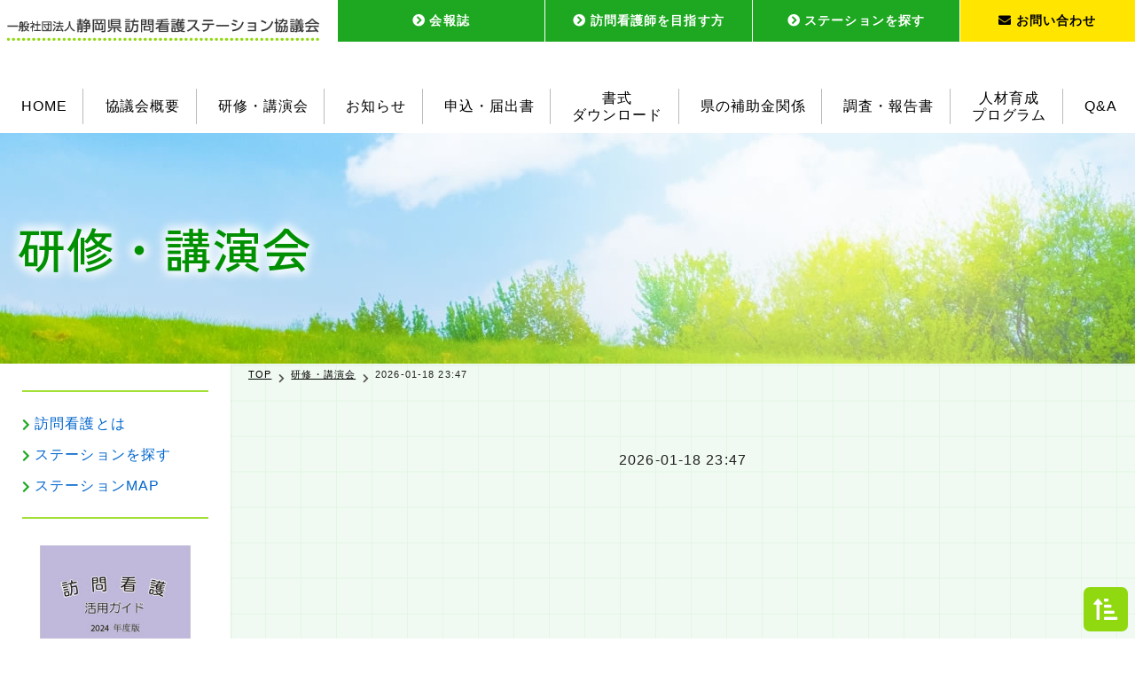

--- FILE ---
content_type: text/html; charset=UTF-8
request_url: https://www.shizuoka-vnc.jp/lecture00381.html
body_size: 2923
content:
<!doctype html>
<html lang="ja"><!-- InstanceBegin template="/Templates/tmp.dwt" codeOutsideHTMLIsLocked="false" -->
<head prefix="og: http://ogp.me/ns#">
<!-- Google tag (gtag.js) -->
<script async src="https://www.googletagmanager.com/gtag/js?id=UA-44086120-59"></script>
<script>
  window.dataLayer = window.dataLayer || [];
  function gtag(){dataLayer.push(arguments);}
  gtag('js', new Date());
  gtag('config', 'UA-44086120-59');
</script><!-- //Google tag -->
<meta charset="utf-8">
<meta http-equiv="X-UA-Compatible" content="IE=edge">
<meta name="viewport" content="width=device-width, initial-scale=1.0">
<!-- InstanceBeginEditable name="doctitle" -->
<title>｜静岡県訪問看護ステーション協議会</title>
<meta name="description" content="研修・講演会、セミナーをご案内します。" />
<meta property="og:type" content="article">
<!-- InstanceEndEditable -->
<meta name="thumbnail" content="https://www.shizuoka-vnc.jp/images/ogp.jpg">
<meta property="og:image" content="https://www.shizuoka-vnc.jp/images/ogp.jpg">
<meta property="og:locale" content="ja_JP">
<link rel="icon" href="/favicon.ico">
<link rel="apple-touch-icon" sizes="180x180" href="/apple-touch-icon.png">
<link rel="preconnect" href="https://fonts.googleapis.com">
<link rel="preconnect" href="https://fonts.gstatic.com" crossorigin>
<link href="https://fonts.googleapis.com/css2?family=Zen+Kaku+Gothic+New:wght@500&display=swap" rel="stylesheet">
<link href="https://use.fontawesome.com/releases/v5.12.1/css/all.css" rel="stylesheet" />
<!-- custom common -->
<link rel="stylesheet" href="cssjs/style.css" media="screen">
<!-- InstanceBeginEditable name="head" -->
<link rel="stylesheet" href="cssjs/inside.css" media="screen">
<!-- InstanceEndEditable -->
<!-- InstanceParam name="title" type="boolean" value="true" -->
<!-- InstanceParam name="mv" type="boolean" value="false" -->
<!-- InstanceParam name="id" type="text" value="page-lecture" -->
<!-- InstanceParam name="class" type="text" value="page" -->
<!-- InstanceParam name="side" type="boolean" value="true" -->
<!-- InstanceParam name="pankuzu" type="boolean" value="true" -->
</head>

<body id="page-lecture" class="page">
<div id="wrap"> 
   
<!-- HEADER -->
<header id="site-head">
      <div id="head">
          <h1><a href="https://www.shizuoka-vnc.jp/" class="logo"><img src="images/logo.png" alt="一般社団法人 静岡県訪問看護ステーション協議会"/></a></h1>
        <div class="head-bt">
          <ul>
              <li><a href="magazine.html"><i class="fas fa-chevron-circle-right"></i>会報誌</a></li>
              <li><a href="education.html"><i class="fas fa-chevron-circle-right"></i>訪問看護師を目指す方</a></li>
              <li><a href="member_list.php"><i class="fas fa-chevron-circle-right"></i>ステーションを探す</a></li>
              <li class="head-mail"><a href="form/inquiry/" onclick="openwin(this.href); return false;"><i class="fas fa-envelope"></i>お問い合わせ</a></li>
          </ul>
        </div>
      </div><!-- //#head --> 
      <div id="head-nav-area">
        <div class="hidden_box">
          <input type="checkbox" id="label-nav"/>
          <label for="label-nav"><span></span></label>
          <div class="hidden_show">
            <nav id="head-nav" role="navigation" aria-label="グローバルナビゲーション">
              <ul>
                <li><a href="index.html">HOME</a></li>
                <li><a href="guide.html">協議会概要</a></li>
                <li><a href="lecture_list.html">研修・講演会</a></li>
                <li><a href="news_list.html">お知らせ</a></li>
                <li><a href="report.html">申込・届出書</a></li>
                <li><a href="sheet.html">書式<br>ダウンロード</a></li>
                <li><a href="subsidy.html">県の補助金関係</a></li>
                <li><a href="survey.html">調査・報告書</a></li>
                <li><a href="edupro.html">人材育成<br>プログラム</a></li>
                <li><a href="faq.html">Q&amp;A</a></li>
              </ul>
              <ul class="sp">
                <li><a href="magazine.html">会報誌</a></li>
                <li><a href="education.html">訪問看護師を目指す方</a></li>
                <li><a href="member_list.php">ステーションを探す</a></li>
              </ul>
            </nav>
          </div><!-- //hidden_show --> 
        </div><!-- //hidden_box -->
      </div><!-- //#head-nav-area --> 
</header>
<!-- //HEADER -->

<div id="title"><div id="tit-txt"><!-- InstanceBeginEditable name="EditRegion4" -->
<h2>研修・講演会</h2><!-- InstanceEndEditable --></div></div>

<div id="content">
<div id="main">
<div class="pankuzu"><a href="index.html">TOP</a><!-- InstanceBeginEditable name="EditRegion6" --><a href="lecture_list.html">研修・講演会</a>2026-01-18 23:47<!-- InstanceEndEditable --></div>
<!-- InstanceBeginEditable name="main" -->

<section id="lecture" class="ln-post">
2026-01-18 23:47
</section>

<!-- InstanceEndEditable --></div>
<!-- //Main -->
<!-- Side -->
<aside id="side" aria-label="サイドバー">
  <div class="side-menu">
    <ul>
      <li><a href="nursing.html">訪問看護とは</a></li>
      <li><a href="member_list.php">ステーションを探す</a></li>
      <li><a href="map.html">ステーションMAP</a></li>
    </ul>
  </div>
  <div class="side-bn guide"><a href="pdf/usage_guide2024_1018.pdf" target="_blank"><img src="images/nursing_guide.jpg" alt="訪問看護活用ガイド2024年度版【PDF：5.75MB】"/><br>訪問看護活用ガイド2024年度版<br>【PDF：5.75MB】</a></div>
  <div class="side-btn-area">
    <div class="side-btn"><a href="internship.html"><img src="images/side_internship.png" alt="インターンシップ（訪問看護体験）"/></a></div>
    <div class="side-btn"><a href="jobseminor.html"><img src="images/side_jobseminar.png" alt="訪問看護師就業セミナー"/></a></div>
    <div class="side-btn"><a href="edupro.html"><img src="images/side_program.png" alt="人材育成プログラム"/></a></div>
  </div>
</aside>
<!-- //Side -->
</div><!-- //content -->

    <!-- FOOTER -->
    <footer id="site-foot">
      <div class="contact-area">
        <div class="contact">
          <div class="contact-add">
            <h2>一般社団法人<br>
              静岡県訪問看護ステーション協議会</h2>
            <p>〒420-0839<br>
              静岡市葵区鷹匠3丁目6番3号<br>
              静岡県医師会館 4階</p>
            <p><a href="tel:054-297-3311" class="tel">Tel：054-297-3311</a>　Fax：054-297-3312</p>
          </div>
            <a href="blog/" class="blog-bn"><img src="images/contact_blog.png" alt="ステーション協議会事務局日記"/></a>
        <ul class="flex"><li id="contact-tel"><a href="tel:054-297-3311" class="tel"><i class="fas fa-phone"></i>054-297-3311</a></li><li id="contact-mail"><a href="form/inquiry/" onclick="openwin(this.href); return false;"><i class="fas fa-envelope"></i>メールでのお問い合わせ</a></li></ul>
      </div>
      </div><!-- //contact-area -->
      <div class="foot">
        <div class="foot-nav">
        <ul>
            <li><a href="index.html">HOME</a></li>
            <li><a href="guide.html">ステーション協議会の概要</a></li>
            <li><a href="news_list.html">お知らせ</a></li>
            <li><a href="lecture_list.html">研修・講演会</a></li>
            <li><a href="magazine.html">会報誌の閲覧</a></li>
            <li><a href="faq.html">Q&amp;A</a></li>
            <li><a href="report.html">申込・届出書</a></li>
            <li><a href="sheet.html">書式ダウンロード</a></li>
            <li><a href="subsidy.html">県の補助金関係</a></li>
            <li><a href="survey.html">調査・報告書</a></li>
        </ul>
        <ul>
            <li><a href="edupro.html">人材育成プログラム</a></li>
            <li><a href="education.html">訪問看護師を目指す方</a></li>
            <li><a href="internship.html">インターンシップのお知らせ</a></li>
            <li><a href="jobseminor.html">訪問看護師就業セミナー</a></li>
            <li><a href="nursing.html">訪問看護とは？</a></li>
            <li><a href="member_list.php">ステーションを探す</a></li>
        </ul>
        <ul>
          <li><a href="blog/">ステーション協議会事務局日記</a></li>
            <li><a href="form/inquiry/" onclick="openwin(this.href); return false;">お問い合わせ</a></li>
            <li><a href="privacy.html">個人情報保護方針</a></li>
            <li><a href="link.html">リンク集</a></li>
        </ul>
        </div>
      </div>
      <div class="copyright">Copyright &copy; <a href="https://www.shizuoka-vnc.jp/">一般社団法人 静岡県訪問看護ステーション協議会</a> All Rights Reserved.</div>
    </footer>
    <!-- //FOOTER --> 
</div>
<!-- //.wrap -->
<div id="pagetop"><a href="#wrap"><i class="fas fa-sort-amount-up-alt"></i></a></div>

<script src="https://code.jquery.com/jquery-1.12.4.min.js"></script>
<script src="cssjs/main.js"></script>
</body>
<!-- InstanceEnd --></html>


--- FILE ---
content_type: text/css
request_url: https://www.shizuoka-vnc.jp/cssjs/style.css
body_size: 4768
content:
@charset "utf-8";
/* CSS Document */

/* ===================================================================
 Reset
=================================================================== */
*, *:before, *:after { -moz-box-sizing: border-box; -webkit-box-sizing: border-box; box-sizing: border-box; }
html, body, h1, h2, h3, h4, h5, h6, ul, ol, dl, li, dt, dd, p, div, span, img, a, table, tr, th, td {
 margin: 0; padding: 0; border: 0; font-weight: normal; font-size: 100%; vertical-align:baseline; -webkit-box-sizing: border-box; -moz-box-sizing: border-box; box-sizing: border-box; }
article, header, footer, aside, figure, figcaption, nav, section { display:block; }
figure {padding: 0; margin: 0 0 1em 0;}
html { scroll-behavior:smooth; }
body { -ms-text-size-adjust: 100%; -webkit-text-size-adjust: 100%; }
table { border-collapse: collapse; border-spacing: 0;}

/* Layout
=================================================================== */
html { -webkit-box-sizing:border-box; -moz-box-sizing:border-box; box-sizing:border-box;}
*, :before, :after { -webkit-box-sizing:inherit; -moz-box-sizing:inherit; box-sizing:inherit;}

@font-face { font-family: "Yu Gothic M"; src: local("Yu Gothic Medium");}
@font-face { font-family: "Yu Gothic M"; src: local("Yu Gothic Bold"); font-weight: bold;}

body { background:#fff; padding:0; margin:0 auto; font-family: "Hiragino Kaku Gothic ProN", "ヒラギノ角ゴ ProN W3", "メイリオ", Meiryo, "ＭＳ Ｐゴシック", "MS PGothic", sans-serif; color: #1F1F1F; font-size:16px; line-height:1.2; letter-spacing:0.07em;}
#wrap { width:100%; margin:0 auto; text-align:center; overflow:hidden;}
#main h3, #main h4 { letter-spacing:0.1em; font-family:'Zen Kaku Gothic New', sans-serif;}

.home #content { clear:both;}
.home #main { clear:both; width:100%; margin:0 auto; text-align:center;}

.page #content { width:100%; background-image: linear-gradient(0deg, transparent calc(100% - 1px), #E3F5E4 calc(100% - 1px)), linear-gradient(90deg, transparent calc(100% - 1px), #E3F5E4 calc(100% - 1px)); background-size:40px 40px; background-repeat: repeat; background-position:center center; background-color:#F1FAF2;}
.page #side { width:100%; margin:0 auto; padding:10px 0; background: #fff;}
.page #main { width:90%; margin:0 auto; padding:0;} 

@media only screen and (min-width: 960px) { 
  .page #content { padding-bottom: 50px; display: -webkit-flex; display: flex; -webkit-flex-wrap: wrap; flex-wrap: wrap; -webkit-box-pack: justify; justify-content: space-between; align-items: flex-start; -webkit-flex-direction: row-reverse; flex-direction: row-reverse;}
  .page #side { width: 260px; margin: 0; padding: 0; box-shadow: 0 2px 2px 0 rgba(30, 168, 33, .3); }
  .page #main { width: calc(100% - 300px); max-width: 1260px;}
}

@media only screen and (max-width: 959px) { 
	.page #main { padding-bottom: 50px;}
}

p { margin:0 0 1em; padding:0; line-height:1.75;}
img { max-width:100%; height: auto; margin:0; padding:0; -ms-interpolation-mode: bicubic; border: 0; vertical-align: middle;}
small {font-size: 85%;}
ul,ol { list-style-type:none;}

.floatL { display:inline; float:left; margin-right:1.5em;}
.floatR { display:inline; float:right; margin-left:1.5em;}
.center { clear:both; display:block; margin-left:auto; margin-right:auto; text-align: center;}

.clear { clear: both;}
.clear:after { content:" "; display:block; clear:both;}

a, a:visited {color: #0065CC; text-decoration: none; -webkit-transition: 0.3s; transition: 0.3s;}
a:hover, a:active { text-decoration: underline; opacity:0.7; filter: alpha(opacity=70);}

button,input[type=submit] {-webkit-transition: 0.3s; transition: 0.3s;}
button:hover, button:active,
input[type=submit]:hover, input[type=submit]:active{ opacity:0.7; filter: alpha(opacity=70);}

@media only screen and (min-width: 960px) { 
    a.tel { text-decoration: none; pointer-events:none; color: #1F1F1F;}
}

.bg-grid { background-image: linear-gradient(0deg, transparent calc(100% - 1px), #E3F5E4 calc(100% - 1px)), linear-gradient(90deg, transparent calc(100% - 1px), #E3F5E4 calc(100% - 1px)); background-size: 40px 40px; background-repeat: repeat; background-position: center center; background-color:#F1FAF2;}
.bg-grid2 { background-image: linear-gradient(0deg, transparent calc(100% - 1px), #E7F5E8 calc(100% - 1px)), linear-gradient(90deg, transparent calc(100% - 1px), #E7F5E8 calc(100% - 1px)); background-size: 40px 40px; background-repeat: repeat; background-position: center center; background-color:#F7FCF8;}
.bg-green { background:#E9F5EA;}
.bg-green2 { background:#D2EED3;}

.flex { display: -webkit-flex; display: flex; -webkit-flex-wrap: wrap; flex-wrap: wrap; -webkit-box-pack: justify; justify-content:space-between; align-items: center;}
.LtoR { -webkit-flex-direction: row; flex-direction: row;}
.RtoL { -webkit-flex-direction: row-reverse; flex-direction: row-reverse;}

/* ===================================================================
 Header
=================================================================== */
#site-head { position:relative; width: 100%; padding:0; height: 150px; background:#FFF; text-align: center;}
#site-head #head { height: 100px; margin: 0 auto;}
#site-head #head .logo { float: left; width: 38%; padding:20px 0 0 27px; text-align: left; z-index: 1200;}
#site-head #head .logo img { max-width: 100%; }

@media screen and (max-width:1400px){
    #site-head #head .logo { padding:20px 0 0 8px;}
    #site-head #head .logo { width:calc(100% - 80px); max-width: 360px; }
}

@media screen and (max-width:959px){
  #site-head { height: 60px;}
  #site-head #head .logo { width:calc(100% - 80px); max-width: 360px; }
}

#head .head-bt { position: absolute; width: 60%; right: 0; top:0; margin:0 auto; padding:0; }
#head .head-bt ul{ display: -webkit-flex; display: flex; -webkit-flex-wrap: wrap; flex-wrap: wrap; -webkit-box-pack: justify; justify-content:space-between; align-items: center;}
#head .head-bt ul li { width: 26%; height: 47px; background: #1EA821; border-left: 1px solid #fff; display: table;}
#head .head-bt ul li i {margin-right: 0.3em;}
#head .head-bt a { text-align: center; color: #fff; display: table-cell; vertical-align: middle; font-weight: bold;}
#head .head-bt a:hover{ background:#40B542; }
#head .head-bt ul li.head-mail { width:22%; background:#FFE500;}
#head .head-bt ul li.head-mail a {color:#000; font-weight:bold;}
#head .head-bt ul li.head-mail a:hover { background:#FFED4C;}

@media screen and (max-width:1400px){
    #head .head-bt { width:calc(100% - 380px);}
    #head .head-bt a { font-size: 14px;}
}

@media screen and (max-width:959px){
    #head .head-bt { display: none;}
}

/*--------------------------------------------------------------
 Navigation
--------------------------------------------------------------*/
#head-nav-area {width:100%; margin:0 auto; padding:0;}
#head-nav ul li { font-size: 16px; letter-spacing:0.06em; }
#head-nav ul li a:hover {text-decoration:none;}

@media screen and (min-width:960px) {
    #head-nav { width:100%; margin:0 auto; padding:0;}
    #head-nav:after { content:" "; display:block; clear:both;}
    #head-nav ul { width: 100%; margin: 0 auto; padding-right: 5px; display: -webkit-flex; display: flex; -webkit-flex-wrap: wrap; flex-wrap: wrap; -webkit-box-pack: justify; justify-content:space-between; align-items: center;}
    #head-nav ul.sp { display:none;}
    #head-nav ul li { height: 40px; border-left: 1px solid #BBB; text-align: center; display: table;}
    #head-nav ul li:first-child { border-left: none;}
    #head-nav ul li a { position: relative; display:block; color: #000; text-align: center; margin: 0 auto; display: table-cell; vertical-align: middle;}
    #head-nav ul li a:after { position: absolute; bottom: 0; left: 0; content: ''; width: 100%; height: 4px; background: #A2DF37; transform: scale(0, 1); transform-origin: center top; transition: transform .3s;}
    #head-nav ul li a:hover:after { transform: scale(1, 1);}
}

@media screen and (min-width:1781px) {
    #head-nav ul li { font-size: 17px; padding: 0 2.1% 0 2.4%;}
}

@media screen and (min-width:1501px) and (max-width:1780px) {
    #head-nav ul li { font-size: 17px; padding: 0 1.6% 0 1.9%;}
}

@media screen and (min-width:1241px) and (max-width:1500px) {
    #head-nav ul li { font-size: 16px; padding: 0 1.2% 0 1.9%;}
}

@media screen and (min-width:1061px) and (max-width:1240px) {
    #head-nav ul li { font-size: 15px; padding: 0 0.6% 0 1.6%;}
}

@media screen and (min-width:960px) and (max-width:1060px) {
    #head-nav ul li { font-size: 14px; padding: 0 0.4% 0 1.2%;}
}

@media screen and (max-width:959px){
  #head-nav { width: 100%; margin:0 auto; padding:0;}
  #head-nav ul { width: 100%; margin:0 auto; list-style-type:none;}
  #head-nav ul li {}
  #head-nav ul li a{ display:block; margin:0 auto; padding:15px 2px; border-bottom: 1px solid #A6CCD9; color: #fff; text-decoration: none; text-align: center;}
  #head-nav ul li a:hover { color: #fff; opacity:1; filter: alpha(opacity=100); background-color:#1EA821;}
  #head-nav ul li br { display:none;}
  #head-nav ul.sp { display: block;}
}

/*--------------------------------
 Header SP
----------------------------------*/
@media screen and (min-width:960px){
    #head-nav-area .hidden_box input,
    #head-nav-area .hidden_box label { display: none;}
}

@media screen and (max-width:959px){
    #head-nav-area .hidden_box { width: 100%; position: absolute; top:40px; right: 0; margin: 0; padding: 0; z-index: 10000;}
    #head-nav-area .hidden_box label { padding: 0; width:40px; height: 40px; position: absolute; top:-30px; right: 10px; font-weight: bold; cursor :pointer; transition: .8s; background: url("../images/menu_open.png") no-repeat 0 0; background-size: 40px 40px;}
    #head-nav-area .hidden_box label span { width: 40px; height: 40px;}
    #head-nav-area .hidden_box label:before {}
    #head-nav-area .hidden_box label:hover { background: url("../images/menu_hover.png") no-repeat 0 0; background-size: 40px 40px;}
    #head-nav-area .hidden_box input:checked ~ label { background: url("../images/menu_close.png") no-repeat 0 0; background-size: 40px 40px;}
    #head-nav-area .hidden_box input { display: none;}
    #head-nav-area .hidden_box .hidden_show { width: 100%; height: 0; padding:0; background-color:#009003; overflow: hidden; margin-top: 20px;}
    #head-nav-area .hidden_box input:checked ~ .hidden_show { padding: 0; height: auto; opacity: 1;}
}

/* ===================================================================
 SIDE
=================================================================== */
.side-menu { margin: 30px 25px 30px 25px; padding: 10px 0; border-top: 2px solid #A2DF37; border-bottom: 2px solid #A2DF37;}
.side-menu ul { list-style-type:none; margin:0 auto; padding:0;}
.side-menu ul li { margin: 1em 0; padding:0; text-align: left;}

.side-menu ul li:before { font-family: "Font Awesome 5 Free"; content: "\f054"; font-weight: 900; font-size: 14px; color: #1EA821; margin-right: 4px; vertical-align: middle;}
.side-menu ul li > ul { margin-left: 0.8em; border-bottom: none;}
.side-menu ul li > ul li:before { font-family: "Font Awesome 5 Free"; content: "\f111"; font-weight: 900; font-size: 7px; color: #A2DF37; margin-right: 4px; vertical-align: middle;}

.side-bn { margin: 0 auto 30px; max-width: 220px;}
.side-bn a { color: #000; text-decoration: none; font-size: 12px;}
.side-bn a img { width: 170px;}

.side-link { margin: 0 25px 30px 25px;}
.side-link ul { list-style-type:none; margin:0 auto; padding:0;}
.side-link ul li { margin: 1em 0; padding:0; text-align: left; font-size: 15px;}
.side-link ul li:before { font-family: "Font Awesome 5 Free"; content: "\f054"; font-weight: 900; font-size: 11px; color: #1EA821; margin-right: 4px; vertical-align: middle;}

.side-btn-area { margin-bottom: 30px;}
.side-btn { width:220px; margin:0 auto 15px auto; }

.side-add { background: #FFE500; padding: 20px 20px 5px 25px;}
.side-add h2 { font-size: 15px; font-weight: bold; text-align: left; margin-bottom: 1em; line-height: 1.35;}
.side-add p { font-size: 14px; text-align: left; line-height: 1.35;}
.side-add a {color: #1F1F1F;}

@media screen and (max-width:959px){
    .side-menu ul { max-width: 185px; }
    .side-menu ul li { margin-left:15px;}
    .side-menu ul li > ul li { margin-left: 0;}
    .side-add {display: none;}
}

/* ===================================================================
 研修・講演会・お知らせ
=================================================================== */
.icon_lecture,
.icon_news { color: #fff; text-align: center; border-radius: 4px; line-height: 1;}
.icon_lecture { background: #589B02;}
.icon_news { background: #FAB000;}

.icon_lecture a,
.icon_news a { color: #fff; display: block;}

.category .icon_lecture,
.category .icon_news { width: 120px; padding:6px 2px 5px 2px; font-size: 14px; }

dl.ln-list .icon_lecture,
dl.ln-list .icon_news { position: absolute; top:-2px; left: -110px; width: 100px; padding:5px 2px 4px 2px; font-size: 13px; }

dl.ln-list { padding: 30px 30px 10px 30px; text-align: left; line-height: 1.35; }
dl.ln-list dt,
dl.ln-list dd { margin-bottom: 0.6em;}
dl.ln-list dt { position: relative; font-size: 13px; color: #535353; clear:left; float:left; width:90px; margin-left:110px;}
dl.ln-list dd { position: relative; margin-left:230px; margin-bottom: 1em;}
dl.ln-list dd a { color: #000; text-decoration: none;}
dl.ln-list dd a:hover { text-decoration: underline;}
dl.ln-list:after,dl.ln-list dt:after,dl.ln-list dd:after { content:" "; display:block; clear:both;}

@media only screen and (max-width: 640px) {
  dl.ln-list{ clear:both; width:100%; }
	dl.ln-list dt { clear:both; float:none; width:100%; }
	dl.ln-list dd { margin-left:0; border-top:none; font-size: 15px;}
  .category .icon_lecture,
  .category .icon_news { width: 100px; padding:5px 2px 4px 2px; font-size: 13px; }
}


/*--------------------------------------------------------------
 全文を見る
--------------------------------------------------------------*/
.grad-wrap { position: relative;}
.grad-wrap + .grad-wrap { margin-top: 40px;}
.grad-btn { z-index: 2; position: absolute; right: 0; bottom: 0; left: 0; width: 100%; margin: auto; padding: .5em 0; border-radius: 2px; background: #DCF2F5; color: #51BDCF; font-size: 16px; text-align: center; cursor: pointer; transition: .2s ease;}
.grad-btn::before { content: "▼ 全文表示"}
.grad-item { position: relative; overflow: hidden; height: 120px; /*隠した状態の高さ*/}
.grad-item::before { display: block; position: absolute; bottom: 0; left: 0; width: 100%; height: 80px; /*グラデーションで隠す高さ*/ content: "";
  background: -webkit-linear-gradient(top, rgba(255,255,255,0) 0%, rgba(255,255,255,0.9) 50%, rgba(255,255,255,0.9) 50%, #fff 100%);
  background: linear-gradient(top, rgba(255,255,255,0) 0%, rgba(255,255,255,0.9) 50%, rgba(255,255,255,0.9) 50%, #fff 100%);}
.grad-trigger { display: none; /*チェックボックスは常に非表示*/}
.grad-trigger:checked ~ .grad-btn::before { content: "▲ 閉じる" /*チェックされていたら、文言を変更する*/}
.grad-trigger:checked ~ .grad-item { height: auto; /*チェックされていたら、高さを戻す*/}
.grad-trigger:checked ~ .grad-item::before { display: none; /*チェックされていたら、grad-itemのbeforeを非表示にする*/}

/*--------------------------------------------------------------
 List
--------------------------------------------------------------*/
.list ul { list-style-type:none; margin:0 0 1em 0; padding:0;}
.list ul li { padding:0 0 0 1em; background: url("../images/ico_list.png") no-repeat 0.3em 0.6em;}
.list ul li > ul { margin-bottom:0; margin-left:1.5em;}

.list ol { list-style-type:decimal; margin:0 0 0 1.5em; padding:0;}
.list ol li > ol { margin-bottom:0; margin-left:1.5em;}

/*--------------------------------------------------------------
 Dl List
--------------------------------------------------------------*/
dl.list-dl { clear:both; width:100%; text-align:left; border-bottom:1px solid #AAA;}
dl.list-dl dt { padding:14px 0 7px 10px; clear:left; float:left; width:10em; border-top:1px solid #AAA; color:#777;}
dl.list-dl dd { padding:14px 0 7px 10px; margin-left:10em; border-top:1px solid #AAA;}
dl.list-dl:after,dl.list-dl dt:after,dl.list-dl dd:after { content:" "; display:block; clear:both;}

@media only screen and (max-width: 640px) {
  dl.ln-list{ clear:both; width:100%; }
	dl.list-dl dt { clear: both; float: none; width: 100%; padding-bottom: 5px;}
	dl.list-dl dd { margin-left:0; border-top:none;}
}

/* FOOTER
======================================================================= */

#site-foot { clear: both; text-align: center; background:#F4F3F2;} 
#site-foot:after { content:" "; display:block; clear:both;}

.contact-area { background:#FFE500; padding: 60px 10px 30px 10px; color:#000;}
.contact { width: 90%; max-width: 960px; margin-left:auto; margin-right:auto;}
.contact-add { margin-bottom: 15px;}
.contact h2 { font-size: 18px; font-weight: bold; margin-bottom: 0.5em;}
.contact p { font-size: 16px; margin-bottom: 0;}
.contact ul { width: 90%; max-width: 960px; margin:23px auto 0 auto; border-right: 1px solid #666;}
.contact ul li { width: 50%; height: 60px; padding: 0 0.5em; border-left: 1px solid #666; display: table;}
.contact ul li a { display: table-cell; vertical-align: middle; letter-spacing: 0.1em; font-family: 'Zen Kaku Gothic New', sans-serif;}
.contact ul li#contact-tel a{ font-size: 28px;}
.contact ul li#contact-mail a{ font-size: 22px;}
.contact ul li i {margin-right: 3px;}
.contact a { color: #000;}

@media only screen and (min-width: 1200px) {
  .contact-add { float: left; padding-left: 220px;}
  .contact .blog-bn { float: right;}
}

@media only screen and (min-width: 641px) {
  .contact h2 br,
  .contact p br { display: none;}
}

@media only screen and (max-width: 640px) { 
  .contact h2 { font-size:16px;}
  .contact ul { max-width:300px; border-right:none; border-bottom:1px solid #666;}
  .contact ul li { width:100%; margin-bottom:5px; border-left:none; border-top:1px solid #666;}
  .contact ul li#contact-tel a{ font-size:20px;}
  .contact ul li#contact-mail a{ font-size:17px;}
}

.foot { width: 90%; margin: 0 auto; padding: 0;}
.foot-nav { width: 90%; max-width: 1260px; margin: 0 auto; padding: 45px 0 15px 0;}
.foot-nav ul { text-align: center;}
.foot-nav ul li{ display: inline-block; margin-bottom: 0.5em;}
.foot-nav ul li a { font-size:14px; margin:0 0.7em; color: #000; text-decoration: underline;}
.foot-nav a i { font-size: 24px; font-weight: normal; vertical-align: middle;}

/* copyright */
.copyright { clear:both; width:100%; text-align:center; font-size:11px; padding: 15px 0; color: #000; background: #EFECEB;}
.copyright a { color:#000;}
.copyright a:hover { color:#222;}

/* ページ先頭へ -----------------*/
#pagetop { position:fixed; bottom:8px; right:8px; z-index: 999999;}
#pagetop a { background-color:rgba(141,216,10,0.97); border-radius: 7px; width:50px; height:50px; line-height:52px; text-align:center; display:block; font-size:27px; color:#fff; text-decoration:none;}
#pagetop a:hover { text-decoration:none; }


--- FILE ---
content_type: text/css
request_url: https://www.shizuoka-vnc.jp/cssjs/inside.css
body_size: 7897
content:
@charset "utf-8";
/* CSS Document */

/* パンくずリスト
=================================================================== */
.pankuzu { text-align: left; margin:0 auto 80px auto; padding:6px 0 0 0; font-size: 11px; }
.pankuzu a { color: #000; text-decoration: underline; position: relative; margin-right: 2em;}
.pankuzu a:after { position: absolute; top: 4px; right: -1.8em; font-family: "Font Awesome 5 Free"; content: "\f054"; font-weight: 900; font-size: 11px; color: #555; margin-right: 4px; vertical-align: middle;}

/* title
=================================================================== */
#title { clear: both; height: 260px; text-align: center; padding:0; background: url("../images/title_bg.jpg") no-repeat center 50%; background-size: cover;}
#tit-txt { width: 100%; max-width: 1260px; height: 260px; margin: 0 auto; padding-left: 10px; text-align: center; display: table; z-index: 1000; }
#tit-txt h2 { text-align: left; color: #009002; font-size: 54px; font-family: 'Zen Kaku Gothic New', sans-serif; text-shadow: 2px 2px 13px #FFF, -2px 2px 13px #FFF, 2px -2px 13px #FFF, -2px -2px 13px #FFF; display: table-cell; vertical-align: middle;}

@media screen and (max-width:959px){
    #title { height: 140px;}
    #tit-txt { height: 140px; }
    #tit-txt h2 { font-size: 26px;}
}

/* ===================================================================
 common
=================================================================== */
h3 { clear:both; display:inline-block; padding:1px; margin: 0 auto 1.2em auto; font-size:36px; color:#009000; background:linear-gradient(transparent 50%, #A2DF37 50%);}

@media screen and (max-width:959px){
    h3 { font-size:26px; margin-bottom: 1em;}
}

@media screen and (max-width:640px){
    h3 { font-size:24px; }
}

.box-w { background: #fff; box-shadow: 0 2px 2px 0 rgba(30, 168, 33, .3); padding: 50px 5%; margin: 0 auto 60px auto;}

@media screen and (max-width:640px){
  .box-w { margin-bottom: 40px;}
}

.btn { width: 90%; height: 60px; margin: 30px auto; background: #1EA821; text-align: center; border-radius: 10px; -webkit-transition: 0.3s; transition: 0.3s; display: table;}
.btn a { width:100%; display: block; display: table-cell; vertical-align: middle; font-size: 16px; font-weight: bold; text-decoration: underline; color: #fff;}
.btn:after { font-family: "Font Awesome 5 Free"; content: "\f138"; font-weight: 900; font-size: 20px; color: #fff; padding-right:13px; display: table-cell; vertical-align: middle;}
.btn:hover { opacity:0.8; filter: alpha(opacity=80);}

@media screen and (max-width:640px){
    .btn { height: 54px;}
    .btn a { font-size: 15px; }
}

.btn-word { color: #2E5D9F; background: #fff; border: 1px solid #4D7CC7;}
.btn-word:before { background: #2E5D9F; border: 1px solid #2E5D9F;}
.btn-word i { color: #fff;}

.btn-pdf {  color: #CD1924; background:#fff; border: 1px solid #E1524F;}
.btn-pdf:before { background: #CD1924; border: 1px solid #CD1924;}
.btn-pdf i { color: #fff;}

.btn-excel { color: #287D4F; background: #fff; border: 1px solid #21A366;}
.btn-excel:before { background: #287D4F; border: 1px solid #287D4F;}
.btn-excel i { color: #fff;}

.btn-or { color: #F9A200; background: #fff; border: 1px solid #FAB000;}
.btn-or:before { background: #F9A200; border: 1px solid #F9A200;}
.btn-or i { color: #fff;}

.btn-or,
.btn-pdf,
.btn-word,
.btn-excel{ width: 100%; margin-bottom: 7px; padding: 0.8em 3px 0.6em 45px; font-size: 15px; line-height: 1.2; position: relative; display: inline-block; cursor: pointer; -webkit-user-select: none; -moz-user-select: none; -ms-user-select: none; user-select: none; -webkit-transition: all 0.3s; transition: all 0.3s; text-align: left; vertical-align: middle; text-decoration: none; letter-spacing: 0.1em; border-radius: 6px 0 0 6px;}

.btn-or span,
.btn-pdf span,
.btn-word span,
.btn-excel span{font-size: 12px; font-weight: normal; letter-spacing: 0.02em;}

.btn-or:before,
.btn-pdf:before,
.btn-word:before,
.btn-excel:before{ position: absolute; top: 0; left: 0; width: 36px; height: 100%; content: ""; border-radius:5px 0 0 5px; }

.btn-or i,
.btn-pdf i,
.btn-word i,
.btn-excel i{ font-size: 20px; position: absolute; top: 24%; left: 0; width: 36px; padding:0; text-align: center; letter-spacing: 0; }

.anchor ul{ width: 100%; max-width: 800px; margin:0 auto 30px; list-style-type: none; display: -webkit-flex; display: flex; -webkit-flex-wrap: wrap; flex-wrap: wrap; -webkit-box-pack: justify; justify-content:space-between; align-items:flex-start;}
.anchor li { width: 47%; height: 60px; margin: 30px auto; background:#FFF; border: 1px solid #1EA821; text-align: center; border-radius: 10px; -webkit-transition: 0.3s; transition: 0.3s; display: table;}
.anchor li a { width:100%; display: block; display: table-cell; vertical-align: middle; font-size: 16px; font-weight: bold; text-decoration: underline; color:#1EA821;}
.anchor li:after { font-family: "Font Awesome 5 Free"; content: "\f138"; font-weight: 900; font-size: 20px; color: #1EA821; padding-right:13px; display: table-cell; vertical-align: middle;}
.anchor li:hover { opacity:0.8; filter: alpha(opacity=80);}

@media screen and (max-width:640px){
    .anchor li { height: 54px;}
    .anchor li a { font-size: 15px; }
    .anchor li:after { font-size: 16px; padding-right:6px; }
}

/* CMS
=============================================================================== */
.nxt-prv-list { text-align: right; padding: 13px 0 10px 0;}
.nxt-prv-list strong { font-size: 15px; padding: 0 0.2em; color: #444;}
.nxt-prv-list a {padding: 0 0.2em; }
.nxt-prv { text-align: right; padding: 13px 0 10px 0;}
.nxt-prv-list a,
.nxt-prv a { font-size: 14px; color: #000;}
.nxt-prv-list a:hover,
.nxt-prv a:hover { text-decoration: underline;}

.bk-list { width: 90%; max-width: 200px; height: 50px; margin: 30px auto; padding: 3px; border: 1px solid #1EA821; background: #fff; text-align: center; border-radius: 5px; display: table; }
.bk-list a { width:100%; display: block; display: table-cell; vertical-align: middle; font-size: 15px; text-decoration: none; color: #000;}
.bk-list:before { font-family: "Font Awesome 5 Free"; content: "\f100"; font-weight: 900; font-size: 20px; padding-left:5px; color: #1EA821; display: table-cell; vertical-align: middle;}

/* ------------------------------------------------------------------------------
 協議会概要
------------------------------------------------------------------------------ */
#profile p {text-align: left;}
#profile h4 { margin-bottom: 1em; padding: 0 0 0.3em 0; font-size: 28px; text-align: left; border-bottom: 1px solid #000; }
#profile .chairman_name { background: linear-gradient(to bottom, #e0ffb7, #eeffdd); margin-block: 10px; font-size: 10px; padding: 7.5px 0; color: #333;}
#profile .chairman_name strong { font-size: 16px; line-height: 1.5;}

#rule ul { width:100%; max-width:620px; margin: 0 auto;}

#access .txt { width:30%; text-align:left;}
#access .txt .tel { font-size:112.5%;}
#access .map { width:67%; height:430px;}
#access .map .g-map{ position:relative; width:100%; height:0; padding-top:75%;}
#access .map .g-map iframe{ position:absolute; top:0; left:0; width:100%; height:430px;}

@media screen and (max-width:959px){
  #access .txt { width:100%; text-align:left;}
  #access .map { width:100%; height:430px; margin-bottom: 10px;}
}

/* ------------------------------------------------------------------------------
 研修・講演会・お知らせ
------------------------------------------------------------------------------ */
#lecture-list .box-w,
#news-list .box-w { margin: 0 auto;}
.ln-post .box-w { margin: 0 auto;}
.ln-post .category { width: 100%; margin-bottom: 5px;}
.ln-post .date {text-align: right; font-size: 15px; margin-bottom: 30px;}
.ln-post h3 {font-size: 27px; background:none;}
.ln-post p {text-align: left;}
.ln-post img  {margin-bottom: 20px;}
.ln-post .link { clear: both; width: 100%; text-align: left; margin-top: 30px;}
.ln-post .link li{ display: table; margin-bottom: 0.5em;}
.ln-post .link li:before { font-family: "Font Awesome 5 Free"; content: "\f054"; font-weight: 900; font-size:12px; padding-right:5px; color:#1EA821; display:table-cell; vertical-align:middle;}

@media screen and (max-width:640px){
  .ln-post h3 {font-size: 18px;}
}


/* ------------------------------------------------------------------------------
 会報誌
------------------------------------------------------------------------------ */
#magazine .box-w { margin: 0 auto;}
#magazine .box-w img {margin-bottom: 25px;}
#magazine ul { margin: 0 auto;}
#magazine li { width: 45%; position: relative; margin-bottom: 1.7em; margin-left: 5%; text-align: left;}
#magazine li:before { position: absolute; top: -2px; left: -18px; color: #FF1313; font-family: "Font Awesome 5 Free"; content: "\f1c1"; font-size: 17px; }

@media screen and (max-width:1200px){
  #magazine li { width: 90%; margin-left: 10%; }
}

@media screen and (max-width:640px){
  #magazine li { font-size: 15px; }
}

/* ------------------------------------------------------------------------------
 Ｑ＆Ａ
------------------------------------------------------------------------------ */
#faq {}

.acc { text-align: left; line-height: 1.5;}
.acc dt { position: relative; background: #fff; box-shadow: 0 2px 3px 0 rgba(30, 168, 33, .1); padding: 20px 55px 20px 70px; margin:13px auto 0 auto; -webkit-transition: 0.3s; transition: 0.3s;}
.acc dt:hover{ color: #999; cursor: pointer; opacity:0.9; filter: alpha(opacity=90);}
.acc dt:before { position: absolute; top:30px; left: 20px; content: "Q"; font-size: 23px; font-family: 'Zen Kaku Gothic New', sans-serif; color: #fff; background: #A2DF37; font-weight: 900; width: 35px; height: 35px; line-height: 30px; text-align: center; -webkit-transform: translateY(-50%); transform: translateY(-50%); border-radius: 50%;}
.acc dt:after{ position: absolute; top:23%; right: 20px; font-family: "Font Awesome 5 Free"; content: "\f150"; font-size: 23px; color:#FCCD40;}
.acc dt.open:after{ content: "\f057"; }
.acc dd{ position: relative; padding: 20px 55px 20px 70px; background: #fff; box-shadow: 0 2px 3px 0 rgba(30, 168, 33, .1); border-top: 1px solid #E9F5EA;}
.acc dd:before { position: absolute; top:30px; left: 20px; content: "A"; font-size: 23px; font-family: 'Zen Kaku Gothic New', sans-serif; color: #fff; background: #F9B000; font-weight: 900; width: 35px; height: 35px; line-height: 30px; text-align: center; -webkit-transform: translateY(-50%); transform: translateY(-50%); border-radius: 50%;}
.acc dt.open{ text-align: left; box-shadow: none;}


/* ------------------------------------------------------------------------------
 入会申込書
------------------------------------------------------------------------------ */
#report h4 { padding:3px 0; font-size: 21px; text-align: left; border-bottom: solid 3px #009003; position: relative; }
#report h4:after { position: absolute; content: " "; display: block; border-bottom: solid 3px #A2DF37; bottom: -3px; width: 80px;}
#report h4:first-letter { border-radius: 50%; font-size: 120%; background: #A2DF37; padding: 1px 6px 2px 6px;}

#acp h4,
#rental h4 { padding:3px 0; font-size: 21px; text-align: left; border-bottom: solid 3px #FAB000; position: relative; }
#acp h4:after,
#rental h4:after { position: absolute; content: " "; display: block; border-bottom: solid 3px #FEE624; bottom: -3px; width: 80px;}
#acp h4:first-letter,
#rental h4:first-letter { border-radius: 50%; font-size: 120%; background: #FEE624; padding: 1px 6px 2px 6px;}

.report-box.flex { align-items: flex-start;}
.report-box { clear: both; width: 100%;}
.report-box h4 { font-size: 21px; margin-bottom: 1em;}
.report-box p {text-align: left;}
.report-box .photo { width: 140px; text-align: left;}
.report-box ul { width: calc(100% - 170px); margin: 0 auto;}
.report-dl { width: 48%; margin-bottom: 30px;}
.report-dl2 { width: 100%; max-width: 600px; margin: 0 auto 30px auto;}

@media only screen and (max-width:959px) { 
    .report-dl { width: 100%; }
    .report-dl .flex { max-width:600px; margin: 0 auto;}
}

@media only screen and (max-width:480px) {
    .report-box .photo { width: 100%; text-align: center;}
    .report-box ul { width: 100%; margin: 0 auto;}
}

/* ------------------------------------------------------------------------------
 書式ダウンロード
------------------------------------------------------------------------------ */
#sheet h4 { padding:3px 0; font-size: 21px; text-align: left; border-bottom: solid 3px #009003; position: relative; }
#sheet h4:after { position: absolute; content: " "; display: block; border-bottom: solid 3px #A2DF37; bottom: -3px; width: 80px;}
#sheet h4:first-letter { border-radius: 50%; font-size: 120%; background: #A2DF37; padding: 1px 6px 2px 6px;}

#format h4 { padding:3px 0; font-size: 21px; text-align: left; border-bottom: solid 3px #FAB000; position: relative;}
#format h4:after { position: absolute; content: " "; display: block; border-bottom: solid 3px #FEE624; bottom: -3px; width: 80px;}
#format h4:first-letter { border-radius: 50%; font-size: 120%; background: #FEE624; padding: 1px 6px 2px 6px;}

.sheet-box.flex { align-items: flex-start;}
.sheet-box { clear:both; width:100%; margin-bottom:50px;}
.sheet-box h4 { font-size:21px; margin-bottom:1em;}
.sheet-dl { width: 48%;}
.sheet-dl .flex { width: 100%; justify-content: space-between;}
.sheet-dl .photo { width: 234px; text-align:center;}
.sheet-dl ul { width: calc(100% - 254px); margin: 0 auto;}
#sheet .sheet-dl ul { width: calc(100% - 270px);}

@media only screen and (max-width:1200px) { 
    .sheet-dl .photo { width: 100%; margin-bottom: 10px;}
    .sheet-dl ul { width: 100%; margin: 0 auto;}
    #sheet .sheet-dl ul { width: 100%;}
}

@media only screen and (max-width:640px) { 
    .sheet-box { width: 100%; max-width: 400px; margin: 0 auto 50px auto;}
    .sheet-dl { width:100%; margin-bottom: 30px;}
}


/* ------------------------------------------------------------------------------
 県の補助金関係
------------------------------------------------------------------------------ */
#subsidy {}
#subsidy h4 { margin-bottom: 1em; padding:3px 0; font-size: 21px; text-align: left; border-bottom: solid 3px #009003; position: relative; }
#subsidy h4:after { position: absolute; content: " "; display: block; border-bottom: solid 3px #A2DF37; bottom: -3px; width: 80px;}
#subsidy h4:first-letter { border-radius: 50%; font-size: 120%; background: #A2DF37; padding: 1px 6px 2px 6px;}
#subsidy h5 { color: #F8B000; text-align: left; font-size: 19px; font-weight: bold; margin-bottom: 0.5em;}
#subsidy p{text-align: left;}
#subsidy .box ul li { text-align: left; margin-bottom: 0.5em; margin-left: 1.2em; line-height: 1.5em;}
#subsidy .box ul li:before { font-family: "Font Awesome 5 Free"; content: "\f111"; font-weight: 900; font-size: 7px; color: #A2DF37; margin-right: 4px; margin-left:-1.2em; vertical-align: middle;}
#subsidy .box { margin: 0 auto 50px auto;}

#subsidy .apply-box { margin: 0 auto 50px auto;}
#subsidy .apply-box .flex { justify-content: space-between;}
#subsidy .apply-box .photo { width: 234px; text-align: left;}
#subsidy .apply-box ul { width: calc(100% - 264px); margin: 0 auto;}
#subsidy .apply-box .subsidy-dl2 { width: 100%; max-width: 600px; margin: 0 auto 30px auto;}

@media only screen and (max-width:640px) {
    #subsidy .apply-box .photo { width: 100%; text-align: center; margin-bottom: 10px;}
    #subsidy .apply-box ul { width: 100%; max-width: 400px; margin: 0 auto;}
}

#subsidy .doc-box.flex { align-items: flex-start;}
#subsidy .doc-box { clear:both; width:100%;}
#subsidy .doc-box h4 { font-size:21px; margin-bottom:1em;}
#subsidy .doc-dl { width: 48%; margin-bottom:50px;}
#subsidy .doc-dl .flex { width: 100%; justify-content: space-between;}
#subsidy .doc-dl .photo { width: 234px; text-align:center;}
#subsidy .doc-dl ul { width: calc(100% - 254px); margin: 0 auto; list-style: none;}

@media only screen and (max-width:1200px) { 
    #subsidy .doc-dl .photo { width: 100%; margin-bottom: 10px;}
    #subsidy .doc-dl ul { width: 100%; margin: 0 auto;}
}

@media only screen and (max-width:640px) { 
    #subsidy .doc-box { width: 100%; max-width: 400px; margin: 0 auto 50px auto;}
    #subsidy .doc-dl { width:100%; margin-bottom: 30px;}
}

#subsidy-faq .box{ margin-bottom: 50px;}
#subsidy-faq h4 { margin-bottom: 1em; padding:3px 0; font-size: 21px; text-align: left; border-bottom: solid 3px #FAB000; position: relative;}
#subsidy-faq h4:after { position: absolute; content: " "; display: block; border-bottom: solid 3px #FEE624; bottom: -3px; width: 80px;}
#subsidy-faq h4:first-letter { border-radius: 50%; font-size: 120%; background: #FEE624; padding: 1px 6px 2px 6px;}
#subsidy-faq u { text-decoration:underline; text-decoration-color:#E04B47;}

/* ------------------------------------------------------------------------------
 調査・報告書
------------------------------------------------------------------------------ */
#survey {}
#survey h4 { margin-bottom: 1em; padding:3px 0; font-size: 30px; text-align: left; border-bottom: solid 3px #009003; position: relative; }
#survey h4:after { position: absolute; content: " "; display: block; border-bottom: solid 3px #A2DF37; bottom: -3px; width: 120px;}
#survey h4:first-letter { border-radius: 50%; font-size: 140%; background: #A2DF37; padding: 1px 10px;}
#survey p{text-align: left;}
#survey ul.survey-pdf { width: 100%; max-width: 600px; margin: 0 auto; list-style: none;}
#survey ul li{ }

#report {}
#report h4 { margin-bottom: 1em; padding:3px 0; font-size: 30px; text-align: left; border-bottom: solid 3px #009003; position: relative; }
#report h4:after { position: absolute; content: " "; display: block; border-bottom: solid 3px #A2DF37; bottom: -3px; width: 120px;}
#report h4:first-letter { border-radius: 50%; font-size: 140%; background: #A2DF37; padding: 1px 10px;}
#report p {text-align: left;}
#report ul.report-pdf { width: 100%; max-width: 600px; margin: 15px auto; list-style: none;}
#report .box-w img { margin-bottom: 10px;}

@media only screen and (max-width:959px) { 
    #survey h4 { font-size: 24px; }
    #survey h4:first-letter { padding: 2px 10px;}
	
	#report h4 { font-size: 24px; }
    #report h4:first-letter { padding: 2px 10px;}
}

/* ------------------------------------------------------------------------------
 訪問看護とは
------------------------------------------------------------------------------ */
#nursing h4 { margin-bottom: 1em; padding:3px 0; font-size: 30px; text-align: left; border-bottom: solid 3px #009003; position: relative; }
#nursing h4:after { position: absolute; content: " "; display: block; border-bottom: solid 3px #A2DF37; bottom: -3px; width: 120px;}
#nursing h4:first-letter { border-radius: 50%; font-size: 140%; background: #A2DF37; padding: 1px 10px;}
#nursing h5 { color: #F8B000; text-align: left; font-size: 19px; font-weight: bold; margin-bottom: 0.5em;}
#nursing p{text-align: left;}
#nursing ul li { text-align: left; margin-bottom: 0.5em; margin-left: 1.2em;}
#nursing ul li:before { font-family: "Font Awesome 5 Free"; content: "\f111"; font-weight: 900; font-size: 7px; color: #A2DF37; margin-right: 4px; margin-left:-1.2em; vertical-align: middle;}
#nursing #user { margin: 0 auto 50px auto;}

@media only screen and (max-width:959px) { 
    #nursing h4 { font-size: 24px; }
    #nursing h4:first-letter { padding: 2px 10px;}
    #nursing h5 { font-size: 18px;}
}

#nursing-pdf {text-align: center;}
#nursing-pdf h4 { margin-bottom: 1em; padding:3px 0; font-size: 30px; text-align: left; border-bottom: solid 3px #009003; position: relative; }
#nursing-pdf h4:after { position: absolute; content: " "; display: block; border-bottom: solid 3px #A2DF37; bottom: -3px; width: 120px;}
#nursing-pdf h4:first-letter { border-radius: 50%; font-size: 140%; background: #A2DF37; padding: 1px 10px;}
#nursing-pdf ul { align-items:flex-start; margin: 0 auto;}
#nursing-pdf ul li { width: 48%; text-align: center;}
#nursing-pdf ul li img {margin-bottom: 10px;}

@media only screen and (max-width:1200px) { 
    #nursing-pdf h4 { font-size: 24px; }
    #nursing-pdf h4:first-letter { padding: 2px 10px;}
}

@media only screen and (max-width:959px) { 
    #nursing-pdf ul li { width: 100%;text-align: center; margin-bottom: 20px;}
}

/* ====================================================================================
 ステーションを探す
==================================================================================== */
.search .search-btn { margin: 50px auto 0 auto;}
.search .search-btn input[type=submit]{ -webkit-appearance: none; -moz-appearance: none; appearance: none; border: none; width: 220px; max-width: 90%; margin: 0 auto; padding: 20px 0 19px 0; font-size: 16px; font-weight: bold; background: #1EA821; color: #FFF; text-align: center; line-height: 1; display: block; cursor: pointer; text-decoration: none; border-radius: 12px;}

@media screen and (max-width:959px){
    .search .search-btn input[type=submit]{padding: 15px 0 12px 0;}
}

ul.search-list { width: 100%; list-style-type: none; display: -webkit-flex; display: flex; -webkit-flex-wrap: wrap; flex-wrap: wrap; -webkit-box-pack: justify; justify-content:flex-start; align-items: center;}
ul.search-list li { width: 20%; text-align: left; margin: 0.8em 0; font-size: 17px;}
ul.search-list li:before { font-family: "Font Awesome 5 Free"; content: "\f138"; font-weight: 900; font-size: 16px; color: #1EA821; margin-right: 3px;}

@media only screen and (max-width:1200px) { 
    ul.search-list li { width: 33%; font-size: 15px;}
}

@media only screen and (max-width:640px) { 
    ul.search-list li { width: 50%;}
}

ul.search-check { width: 100%; margin-bottom: 30px; list-style-type: none; display: -webkit-flex; display: flex; -webkit-flex-wrap: wrap; flex-wrap: wrap; -webkit-box-pack: justify; justify-content:flex-start; align-items: center;}
ul.search-check li { width: 20%; text-align: left; margin: 0.3em 0; font-size: 17px;}
ul.search-3col li { width: 33%;}
.search input[type=checkbox] { -webkit-appearance: none; -moz-appearance: none; -ms-appearance: none; -o-appearance: none; appearance: none; position: relative; right: 0; bottom: 0; left: 0; height: 20px; width: 20px; vertical-align: -0.6rem; transition:all .15s ease-out 0s; color: #fff; cursor: pointer; display: inline-block; margin: .4rem; outline: none; border-radius: 10%; border: 2px solid #1EA821; }
.search input[type=checkbox]:before,.search input[type=checkbox]:after { position: absolute; content: ""; background: #fff; transition: all .2s ease-in-out;}
.search input[type=checkbox]:before { left: 2px; top: 6px; width: 0; height: 2px; transform: rotate(45deg); -webkit-transform: rotate(45deg); -moz-transform: rotate(45deg); -ms-transform: rotate(45deg); -o-transform: rotate(45deg);}
.search input[type=checkbox]:after { right: 9px; bottom: 3px; width: 2px; height: 0; transform: rotate(40deg); -webkit-transform: rotate(40deg); -moz-transform: rotate(40deg); -ms-transform: rotate(40deg); -o-transform: rotate(40deg); transition-delay: .2s; }
.search input[type=checkbox]:checked:before { left: 1px; top: 10px; width: 6px; height: 2px;}
.search input[type=checkbox]:checked:after { right: 5px; bottom: 1px; width: 2px; height: 14px; }
.search input[type=checkbox]:indeterminate:before,.search input[type=checkbox]:indeterminate:after { width: 7px; height: 2px; transform: rotate(0); -webkit-transform: rotate(0); -moz-transform: rotate(0); -ms-transform: rotate(0); -o-transform: rotate(0); }
.search input[type=checkbox]:indeterminate:before { left: 1px; top: 7px; }
.search input[type=checkbox]:indeterminate:after { right: 1px; bottom: 7px; }
.search input[type=checkbox]:checked,.search input[type=checkbox]:indeterminate { background: #1EA821;}

#search-out{ margin:-30px auto 40px auto; padding-top: 10px; text-align: left; font-size: 15px;}
#search-out em { color:#D90000; font-weight: bold; font-size: 16px;}

@media only screen and (max-width:1200px) { 
    ul.search-check li { width: 33%; font-size: 15px;}
    ul.search-3col li { width: 50%;}
}

@media only screen and (max-width:640px) { 
    ul.search-check li { width: 50%;}
    ul.search-3col li { width: 100%;}
    #search-out em { font-size: 14px;}
}

#member-list h4 { padding:3px 0; font-size: 30px; text-align: left; border-bottom: solid 3px #009003; position: relative; }
#member-list h4:after { position: absolute; content: " "; display: block; border-bottom: solid 3px #A2DF37; bottom: -3px; width: 120px;}
#member-list h4:first-letter { border-radius: 50%; font-size: 140%; background: #A2DF37; padding: 1px 10px;}
#member h4 { padding:4px 0; font-size: 28px; text-align: left; border-bottom: solid 3px #FAB000; position: relative; }
#member h4:after { position: absolute; content: " "; display: block; border-bottom: solid 3px #FEE624; bottom: -3px; width: 120px;}
#member h4:first-letter { border-radius: 50%; font-size: 125%; background: #FEE624; padding: 2px 10px;}
.search h5 { color: #F8B000; text-align: left; font-size: 19px; font-weight: bold; margin-bottom: 0.5em;}

@media only screen and (max-width:959px) { 
    #member-list h4 { font-size: 24px; }
    #member-list h4:first-letter { padding: 2px 10px;}
    #member h4 { font-size: 20px;}
    #member h4:first-letter { padding: 4px 10px;}
    .search h5 {  font-size: 18px;}
}

.search-freeword { width: 100%; max-width: 960px; margin: 0 auto; padding: 20px 170px 0 0;}
.search-freeword:after { content:" "; display:block; clear:both;}
.search-freeword h5 { float: left; color: #F8B000; text-align: left; font-size: 19px; font-weight: bold; padding-top: 12px; }
.search-freeword input[type=text]{ float: right; width:calc(100% - 170px); padding: 1em 0.5em;}

@media only screen and (max-width:959px) { 
    .search-freeword { padding-right: 0;}
    .search-freeword h5 { float:none; }
    .search-freeword input[type=text]{ width: 100%; margin: 0 auto;}
}

.station-list { text-align: left;}
.station-list ul {}
.station-list ul li { margin-bottom: 10px; padding:25px 2% 25px 2%; text-align: left; border: 1px solid #B5E55F; display: -webkit-flex; display: flex; -webkit-flex-wrap: wrap; flex-wrap: wrap; -webkit-box-pack:justify; justify-content:flex-start; align-items:center; line-height:1.5; }
.station-list .stname { width:38%; font-size:17px; font-weight:bold; padding-left:22px; margin-right: 2em;}
.station-list .stname a { font-weight:bold; text-decoration:underline; color:#000;}
.station-list .stname:before { font-family:"Font Awesome 5 Free"; content:"\f138"; font-weight:900; font-size:16px; color:#1EA821; margin-left:-22px; margin-right:5px;}
.station-list .address { width:41%; padding-right: 2em;}
.station-list .tel-fax { width:16%; white-space:nowrap;}
.station-list .tel-fax a.tel {font-size:18px; color:#1EA821;}
.station-list .tel-fax a.tel:before { font-family:"Font Awesome 5 Free"; content:"\f87b"; font-weight:900; font-size:20px; color:#1EA821; margin-right:5px;}

@media only screen and (max-width:1200px) { 
    .station-list .stname { width:95%; margin-bottom:20px;}
    .station-list .address { width:65%;}
    .station-list .tel-fax { width:30%;}
}

@media only screen and (max-width:640px) { 
    .station-list .stname { width:95%; margin-bottom:20px;}
    .station-list .address { width:95%;}
    .station-list .tel-fax { width:95%;}
}

#station h3 { display: inline; background: linear-gradient(transparent 70%, #A2DF37 70%);}
#station .box-w { margin-top: 45px;}
#station table { width:94%; margin:1em auto; background:#fff;}
#station table th,
#station table td { padding:20px 20px 17px 20px; text-align:left; border:1px solid #A2DF37; line-height:1.5; overflow-wrap:break-word; vertical-align:middle;}
#station table th { width:242px; font-weight:bold; background:#E9F7CF;}
#station table a { text-decoration:underline; position:relative;}
#station table a[target="_blank"]:after { position:absolute; right:-20px; top:0; font-family:"Font Awesome 5 Free"; content:"\f35d"; font-weight:900; font-size:16px; color:#1EA821; margin-left: 6px;}
#station table strong { font-size:112.5%;}

@media only screen and (max-width:959px) { 
    #station table th { width:190px;}
}

@media only screen and (max-width:640px) {
	#station .box-w { margin-top: 30px;}
	#station table { width:90%; margin:0 auto; border-top: 1px solid #A2DF37; }
	#station table tr { display:block; margin-bottom:0;}
	#station table th { padding:10px 10px 8px 10px;}
  #station table td { padding:13px 10px 13px 10px; }
  #station table th,
  #station table td { display:block; width:100%; border-top: none; font-size: 14px;}
}

@media only screen and (max-width:380px) { 
  #station table th,
  #station table td { width: 270px;}
}

a.btn-back { width: 300px; margin: 0 auto; padding: 20px 0 19px 0; border: 1px solid #009003; background: #fff; border-radius: 10px; font-size: 16px; font-weight: bold; color: #1EA821; display: block;}
a.btn-back:before { font-family: "Font Awesome 5 Free"; content: "\f0e2"; font-weight: 900; padding-right: 8px; color: #1EA821; font-size: 18px;}

/* ------------------------------------------------------------------------------
 訪問看護師を目指す方
------------------------------------------------------------------------------ */
#station-map h4 { margin-bottom: 1em; padding:4px 0; font-size: 24px; text-align: left; border-bottom: solid 3px #FAB000; position: relative; }
#station-map h4:after { position: absolute; content: " "; display: block; border-bottom: solid 3px #FEE624; bottom: -3px; width: 120px;}
#station-map h4:first-letter { border-radius: 50%; font-size: 125%; background: #FEE624; padding: 2px 10px;}
#station-map h4 span { font-size: 16px;}

@media only screen and (max-width:959px) { 
    #station-map h4 { font-size: 20px;}
    #station-map h4:first-letter { padding: 4px 10px;}
}

#station-map iframe { width: 100%; height: 514px; margin-bottom: 50px; border: none; overflow: hidden;}
#station-map iframe::-webkit-scrollbar{ display: none;}

@media only screen and (max-width:1200px) { 
    #station-map .st-map #map_canvas { width:calc(100% - 230px);}
    #station-map .st-map #side_bar { width:220px;}
}

@media only screen and (max-width:700px) { 
    #station-map .st-map #map_canvas { width:100%;}
    #station-map .st-map #side_bar { display: none;}
}

/* ------------------------------------------------------------------------------
 訪問看護師を目指す方
------------------------------------------------------------------------------ */
#education-catch {}
#education-catch .photoL {}
#education-catch .photoR {}
#education-catch .txt {text-align:left; padding:0 10px;}
#education-catch p strong { color:#FF1717; font-size:18px; font-weight:normal; font-family: 'Zen Kaku Gothic New', sans-serif;}

@media only screen and (min-width:960px) { 
  #education-catch .photoL { order: 1; width: 15%;}
  #education-catch .photoR { order: 3; width: 15%;}
  #education-catch .txt { order: 2; width: 70%;}
}

@media only screen and (max-width:959px) { 
  #education-catch .photoL { width: 50%;}
  #education-catch .photoR { width: 50%;}
  #education-catch .txt { width: 100%;}
}

#education h4 { padding:3px 0; font-size: 30px; text-align: left; border-bottom: solid 3px #009003; position: relative; }
#education h4:after { position: absolute; content: " "; display: block; border-bottom: solid 3px #A2DF37; bottom: -3px; width: 120px;}
#education h4:first-letter { border-radius: 50%; font-size: 140%; background: #A2DF37; padding: 1px 10px;}
#education h4 span {white-space: nowrap;}

@media only screen and (max-width:959px) { 
  #education h4 { font-size: 24px; }
  #education h4:first-letter { padding: 2px 10px;}
}

#education .txt { order: 2; width: 35%; text-align: left;}
#education .photo { order: 1; width:60%;}
#education .btn { max-width: 220px; margin: 40px auto 0 auto;}

@media screen and (max-width:720px){
  #education .txt { width: 100%; text-align: left;}
  #education .photo { width:100%; margin-bottom: 20px; }
  #education .btn {margin-top: 20px;}
}

/* ------------------------------------------------------------------------------
 インターンシップ
------------------------------------------------------------------------------ */
#internship h4 { margin-bottom: 1.5em; padding:3px 0; font-size: 24px; text-align: left; border-bottom: solid 3px #009003; position: relative; }
#internship h4:after { position: absolute; content: " "; display: block; border-bottom: solid 3px #A2DF37; bottom: -3px; width: 80px;}
#internship h4:first-letter { border-radius: 50%; font-size: 140%; background: #A2DF37; padding: 1px 8px 2px 9px;}

@media only screen and (max-width: 640px) {
	#internship h4 { font-size: 20px;}
}

#internship-recruit {margin-bottom: 30px;}
#internship-recruit .txt { width:53%;}
#internship-recruit .txt p { text-align: left;}
#internship-recruit ul { width:40%;}

@media only screen and (max-width:959px) {
	#internship-recruit .txt { width:100%;}
    #internship-recruit ul { width:100%; max-width: 460px; margin: 0 auto;}
}

#internship-program { width: 100%; }
#internship-program dl { width:53%; text-align:left; border-bottom:1px solid #AAA; line-height: 1.2;}
#internship-program dl dt { padding:14px 0 7px 10px; clear:left; float:left; width:20%; border-top:1px solid #AAA; color:#777;}
#internship-program dl dd { padding:14px 0 7px 10px; margin-left:20%; border-top:1px solid #AAA;}
#internship-program dl:after,
#internship-program dl dt:after,
#internship-program dl dd:after { content:" "; display:block; clear:both;}
#internship-program ul { width:40%;}

@media only screen and (max-width: 640px) {
    #internship-program ul { width:100%; max-width: 460px; margin: 0 auto;}
    #internship-program dl { width:100%; margin-bottom:20px;}
}

@media only screen and (max-width:480px) {
	#internship-program dl dt { clear: both; float: none; width: 100%; padding-bottom: 0;}
	#internship-program dl dd { margin-left:0; border-top:none;}
}

#internship-station {}
#internship-station h4 { margin-bottom: 25px; padding:4px 0; font-size: 24px; text-align: left; border-bottom: solid 3px #FAB000; position: relative; }
#internship-station h4:after { position: absolute; content: " "; display: block; border-bottom: solid 3px #FEE624; bottom: -3px; width: 120px;}
#internship-station h4:first-letter { border-radius: 50%; font-size: 125%; background: #FEE624; padding: 1px 8px 2px 8px;}
#internship-station .flex { margin-bottom: 30px; display: -webkit-flex; display: flex; -webkit-flex-wrap: wrap; flex-wrap: wrap; -webkit-box-pack: justify; justify-content:space-between; align-items:flex-start;}
#internship-station .flex div { width: 32%; }
#internship-station .flex div ul li { position: relative; text-align: left; margin-bottom: 0.7em; padding-left:22px;}
#internship-station .flex div ul li:before { position: absolute; top:2px; left: 1px; font-family: "Font Awesome 5 Free"; content: "\f138"; font-weight: 900; font-size: 13px; color: #FCCD40; }

@media only screen and (max-width:959px) { 
    #internship-station h4 { font-size: 20px;}
    #internship-station h4:first-letter { padding: 4px 10px;}
    #internship-station .flex div { width: 49%; margin-bottom: 20px;}
}

@media only screen and (max-width:640px) { 
    #internship-station .flex div { width: 100%; }
}

#internship-organs {}
#internship-organs .box-w { background: #fff url("../images/internship_organs.jpg") no-repeat left bottom; box-shadow: 0 2px 2px 0 rgba(30, 168, 33, .3); padding: 70px 5%; margin: 0 auto 60px auto;}
#internship-organs:after { content:" "; display:block; clear:both;}
#internship-organs ul.flex { align-items:flex-start; margin-bottom: 40px;}
#internship-organs ul.flex li { width: 32%; margin-bottom: 20px; font-size: 17px; }
#internship-organs .btn { width: 100%; max-width: 420px; margin: 0 auto; padding-left: 7px;}

@media only screen and (max-width:1200px) { 
    #internship-organs ul.flex li { width: 49%;}
}

@media only screen and (max-width:640px) { 
    #internship-organs ul.flex li { width: 100%;}
}

/* ------------------------------------------------------------------------------
 訪問看護師就業セミナー
------------------------------------------------------------------------------ */
#jobseminor {}
#jobseminor .catch { width: 100%; max-width: 1000px; margin: 0 auto 5px auto;}
#jobseminor .catch .flex p { margin: 0 auto; font-size:25px; font-family: 'Zen Kaku Gothic New', sans-serif; text-align: center;}
#jobseminor .catch .flex img.item2 { max-width: 250px; margin: 0 auto 10px auto;}

@media only screen and (min-width:641px) { 
  #jobseminor .catch .flex img.item2 { order: 2; width: 28%;}
  #jobseminor .catch .flex p.item1 { order: 1; width: 35%;}
  #jobseminor .catch .flex p.item3 { order: 3; width: 35%;}
}

@media only screen and (max-width:640px) { 
  #jobseminor .catch .flex p { font-size:21px;}
}

#jobseminor .txt { width: 100%; max-width: 1000px; margin: 0 auto; font-size: 18px; line-height: 1.85; letter-spacing: 0.1em;}
#jobseminor .txt p { margin-bottom: 0;}
#jobseminor .txt ul { margin: 0 auto 20px auto; align-items: flex-start;}
#jobseminor .txt ul li { width: 24%; border-radius: 50%; background-color: #F4F999; position: relative; padding:12%; align-self:stretch; }
#jobseminor .txt ul li p { position: absolute; left: 4%; top: 50%; right: 2%; margin:0 auto; width:94%; text-align:center; color:#000; font-size:18px; font-family: 'Zen Kaku Gothic New', sans-serif; transform: translate(0, -50%); letter-spacing: 0.05em; }
#jobseminor .txt strong span{ color: #FF1717; font-weight: bold;}
#jobseminor .txt strong { font-size: 120%; letter-spacing: 0.12em; }

@media only screen and (max-width:1400px) { 
  #jobseminor .txt ul li p br { display: none;}
  #jobseminor .txt ul li p { font-size: 17px;}
}

@media only screen and (max-width:640px) { 
  #jobseminor .txt ul li { width: 48%; padding:24%; margin-bottom: 10px;}
  #jobseminor .txt ul li p { font-size: 16px; line-height: 1.2;}
  #jobseminor .txt strong { font-size: 100%;}
}

#jobseminor-info table { width:96%; margin:20px auto 50px auto; background: #fff;}
#jobseminor-info table th,
#jobseminor-info table td { padding:20px 20px 17px 20px; text-align:left; border: 1px solid #A2DF37; line-height: 1.5; overflow-wrap: break-word; vertical-align: middle;}
#jobseminor-info table td em {color: #FF7F00; font-style: normal;}
#jobseminor-info table th { width: 220px; font-weight: bold; background: #E9F7CF; letter-spacing: 0.2em;}

@media only screen and (max-width:959px) { 
  #jobseminor-info table th { width: 160px;}
}

@media only screen and (max-width:640px) {
	#jobseminor-info table { margin:0 auto; border-top: 1px solid #A2DF37; }
	#jobseminor-info table tr { display:block; margin-bottom:0;}
	#jobseminor-info table th { padding:10px 10px 8px 15px;}
  #jobseminor-info table td { padding:13px 10px 13px 15px;}
  #jobseminor-info table th,
  #jobseminor-info table td { display:block; width:100%; border-top: none; font-size: 14px;}
}

#jobseminor-info dl { width:100%; text-align:left; line-height: 1.2;}
#jobseminor-info dl dt { padding:5px 0 5px 0; clear:left; float:left; width:7em; font-weight: bold; letter-spacing: 0.2em;}
#jobseminor-info dl dd { padding:5px 0 10px 0; margin-left:7em; }
#jobseminor-info dl:after,
#jobseminor-info dl dt:after,
#jobseminor-info dl dd:after { content:" "; display:block; clear:both;}
#jobseminor-info dl dd ul { margin: 0.5em 0 0.7em 0;}
#jobseminor-info dl dd ul li { position: relative; margin-bottom: 0.5em; padding-left: 1.1em;}
#jobseminor-info dl dd ul li:before { position: absolute; top: 5px; left: 3px; font-family: "Font Awesome 5 Free"; content: "\f111"; font-weight: 900; font-size: 8px; color: #F8B000; }

@media only screen and (max-width:959px) { 
  #jobseminor-info dl dt { width:5em;}
  #jobseminor-info dl dd { margin-left:5em; }
}

@media only screen and (max-width: 640px) {
	#jobseminor-info dl dt { clear: both; float: none; width: 100%; padding-bottom: 0;}
	#jobseminor-info dl dd { margin-left:0; border-top:none;}
  #jobseminor-info dl dd ul { margin: 0.5em 0;}
}

#jobseminor-info .entry { width:96%; margin:1em auto; padding: 30px 30px 15px 30px; border: 2px solid #FFE500;}
#jobseminor-info .entry h4 { clear:both; display:inline-block; padding:1px; margin: 0 auto 1.2em auto; font-size:20px; color:#000; background:linear-gradient(transparent 50%, #A2DF37 50%);}
#jobseminor-info .entry strong {font-size: 114%;}

@media screen and (max-width:959px){
  #jobseminor-info .entry { padding: 30px 10px 15px 10px; }
  #jobseminor-info .entry h4 { font-size:17px; margin-bottom: 1em;}
  #jobseminor-info .entry strong {font-size: 16px;}
}

#jobseminor-info .btn-pdf { max-width: 360px; margin: 0 auto 30px;}

/* ------------------------------------------------------------------------------
 人材育成プログラム
------------------------------------------------------------------------------ */
#edupro p { text-align: left;}
#edupro .txt{ margin-bottom: 30px;}

#edupro .btn-pdf,
#edupro .btn-excel { max-width: 360px; margin: 15px auto;}
#edupro h4 { margin-bottom: 1.5em; padding:3px 0; font-size: 24px; text-align: left; border-bottom: solid 3px #009003; position: relative; }
#edupro h4:after { position: absolute; content: " "; display: block; border-bottom: solid 3px #A2DF37; bottom: -3px; width: 80px;}
#edupro h4:first-letter { border-radius: 50%; font-size: 140%; background: #A2DF37; padding: 1px 8px 2px 9px;}

@media only screen and (min-width: 641px) {
    #edupro h3 br { display: none;}
}

@media only screen and (max-width: 640px) {
    #edupro h4 { font-size: 20px;}
    #edupro h4:first-letter { padding: 2px 8px;}
}

#edupro #download {text-align: center;}
#edupro #download ul { align-items:flex-start; margin: 0 auto;}
#edupro #download ul li { width: 48%; margin-bottom: 20px; text-align: center;}
#edupro #download ul li img {margin-bottom: 10px;}

@media only screen and (max-width:959px) { 
    #edupro #download ul li { width: 100%;text-align: center; margin-bottom: 20px;}
}


/* ------------------------------------------------------------------------------
 リンク集
------------------------------------------------------------------------------ */
#link ul li { text-align: left; margin-bottom: 0.5em; margin-left: 1.2em;}
#link ul li:before { font-family: "Font Awesome 5 Free"; content: "\f138"; font-weight: 900; font-size: 16px; color: #A2DF37; margin-right: 4px; margin-left:-1.2em; vertical-align: middle;}

/* ------------------------------------------------------------------------------
 個人情報保護方針
------------------------------------------------------------------------------ */
#privacy h4 {}
#privacy h4 { padding:10px 0 2px 0; margin-bottom: 0.5em; font-size: 18px; text-align: left; border-bottom: solid 3px #FAB000; position: relative; font-family: "Hiragino Kaku Gothic ProN", "ヒラギノ角ゴ ProN W3", "メイリオ", Meiryo, "ＭＳ Ｐゴシック", "MS PGothic", sans-serif;}
#privacy h4:after { position: absolute; content: " "; display: block; border-bottom: solid 3px #FEE624; bottom: -3px; width: 120px;}
#privacy h4:first-letter { border-radius: 50%; font-size: 120%; background: #FEE624; padding: 1px 7px 2px 10px; font-family: 'Zen Kaku Gothic New', sans-serif;}
#privacy p {text-align: left;}







--- FILE ---
content_type: application/javascript
request_url: https://www.shizuoka-vnc.jp/cssjs/main.js
body_size: 511
content:

// JavaScript Document

//tel
$(function() {
    if (!isPhone())
        return;

    $('span[data-action=call]').each(function() {
        var $ele = $(this);
        $ele.wrap('<a href="tel:' + $ele.data('tel') + '"></a>');
    });
});

function isPhone() {
    return (navigator.userAgent.indexOf('iPhone') > 0 || navigator.userAgent.indexOf('Android') > 0);
}


// WindowOpen
function openwin(url) {
	window.open(url, "", "width=760,height=750,scrollbars=yes,resizable=yes");
}


// Accordion
jQuery(function($){
  $('.acc dd').hide();
  $('.acc dt').click(function () {
    $(this).next('.acc dd').slideToggle();
    $(this).toggleClass('open');
  });
});


// Slide
(function($) {
    var fadeInOut = function ($element) {
        var $children = $element.children(),
            current = 0,
            time = 5000,
            speed = '3s';
        $children.css({ transition: speed })
                 .eq(current).css({ opacity: '1' });
        setInterval(function () {
            $children.eq(current).css({ opacity: '0' });
            current = current === $children.length - 1 ? 0 : current += 1;
            $children.eq(current).css({ opacity: '1' });
        }, time);
    };
    fadeInOut($('#slide'));
})(jQuery);